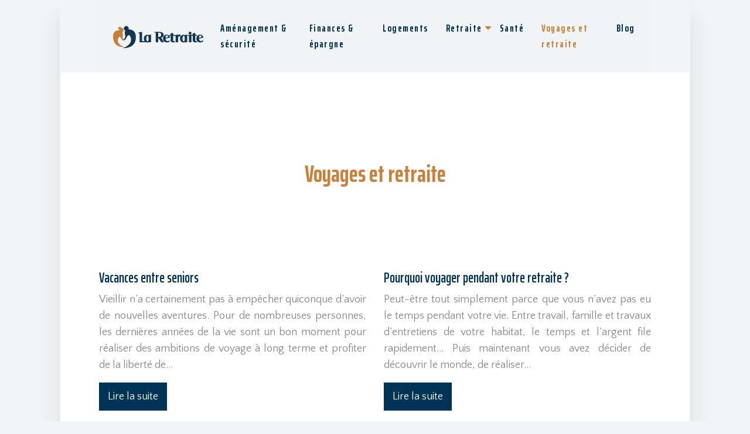

--- FILE ---
content_type: text/html; charset=UTF-8
request_url: https://www.la-retraite.eu/voyages-et-retraite/
body_size: 6740
content:
<!DOCTYPE html>
<html>
<head lang="fr-FR">
<meta charset="UTF-8">
<meta name="viewport" content="width=device-width">
<link rel="shortcut icon" href="/wp-content/uploads/2018/06/favicon-la-retraite.png" /><link val="barber-shop-themefuse" ver="v 3.18.4" />
<meta name='robots' content='max-image-preview:large' />
<link rel='dns-prefetch' href='//stackpath.bootstrapcdn.com' />
<title>Voyages et retraite</title><link rel="alternate" type="application/rss+xml" title="la-retraite &raquo; Flux de la catégorie Voyages et retraite" href="https://www.la-retraite.eu/voyages-et-retraite/feed/" />
<style id='wp-img-auto-sizes-contain-inline-css' type='text/css'>
img:is([sizes=auto i],[sizes^="auto," i]){contain-intrinsic-size:3000px 1500px}
/*# sourceURL=wp-img-auto-sizes-contain-inline-css */
</style>
<style id='wp-block-library-inline-css' type='text/css'>
:root{--wp-block-synced-color:#7a00df;--wp-block-synced-color--rgb:122,0,223;--wp-bound-block-color:var(--wp-block-synced-color);--wp-editor-canvas-background:#ddd;--wp-admin-theme-color:#007cba;--wp-admin-theme-color--rgb:0,124,186;--wp-admin-theme-color-darker-10:#006ba1;--wp-admin-theme-color-darker-10--rgb:0,107,160.5;--wp-admin-theme-color-darker-20:#005a87;--wp-admin-theme-color-darker-20--rgb:0,90,135;--wp-admin-border-width-focus:2px}@media (min-resolution:192dpi){:root{--wp-admin-border-width-focus:1.5px}}.wp-element-button{cursor:pointer}:root .has-very-light-gray-background-color{background-color:#eee}:root .has-very-dark-gray-background-color{background-color:#313131}:root .has-very-light-gray-color{color:#eee}:root .has-very-dark-gray-color{color:#313131}:root .has-vivid-green-cyan-to-vivid-cyan-blue-gradient-background{background:linear-gradient(135deg,#00d084,#0693e3)}:root .has-purple-crush-gradient-background{background:linear-gradient(135deg,#34e2e4,#4721fb 50%,#ab1dfe)}:root .has-hazy-dawn-gradient-background{background:linear-gradient(135deg,#faaca8,#dad0ec)}:root .has-subdued-olive-gradient-background{background:linear-gradient(135deg,#fafae1,#67a671)}:root .has-atomic-cream-gradient-background{background:linear-gradient(135deg,#fdd79a,#004a59)}:root .has-nightshade-gradient-background{background:linear-gradient(135deg,#330968,#31cdcf)}:root .has-midnight-gradient-background{background:linear-gradient(135deg,#020381,#2874fc)}:root{--wp--preset--font-size--normal:16px;--wp--preset--font-size--huge:42px}.has-regular-font-size{font-size:1em}.has-larger-font-size{font-size:2.625em}.has-normal-font-size{font-size:var(--wp--preset--font-size--normal)}.has-huge-font-size{font-size:var(--wp--preset--font-size--huge)}.has-text-align-center{text-align:center}.has-text-align-left{text-align:left}.has-text-align-right{text-align:right}.has-fit-text{white-space:nowrap!important}#end-resizable-editor-section{display:none}.aligncenter{clear:both}.items-justified-left{justify-content:flex-start}.items-justified-center{justify-content:center}.items-justified-right{justify-content:flex-end}.items-justified-space-between{justify-content:space-between}.screen-reader-text{border:0;clip-path:inset(50%);height:1px;margin:-1px;overflow:hidden;padding:0;position:absolute;width:1px;word-wrap:normal!important}.screen-reader-text:focus{background-color:#ddd;clip-path:none;color:#444;display:block;font-size:1em;height:auto;left:5px;line-height:normal;padding:15px 23px 14px;text-decoration:none;top:5px;width:auto;z-index:100000}html :where(.has-border-color){border-style:solid}html :where([style*=border-top-color]){border-top-style:solid}html :where([style*=border-right-color]){border-right-style:solid}html :where([style*=border-bottom-color]){border-bottom-style:solid}html :where([style*=border-left-color]){border-left-style:solid}html :where([style*=border-width]){border-style:solid}html :where([style*=border-top-width]){border-top-style:solid}html :where([style*=border-right-width]){border-right-style:solid}html :where([style*=border-bottom-width]){border-bottom-style:solid}html :where([style*=border-left-width]){border-left-style:solid}html :where(img[class*=wp-image-]){height:auto;max-width:100%}:where(figure){margin:0 0 1em}html :where(.is-position-sticky){--wp-admin--admin-bar--position-offset:var(--wp-admin--admin-bar--height,0px)}@media screen and (max-width:600px){html :where(.is-position-sticky){--wp-admin--admin-bar--position-offset:0px}}

/*# sourceURL=wp-block-library-inline-css */
</style><style id='global-styles-inline-css' type='text/css'>
:root{--wp--preset--aspect-ratio--square: 1;--wp--preset--aspect-ratio--4-3: 4/3;--wp--preset--aspect-ratio--3-4: 3/4;--wp--preset--aspect-ratio--3-2: 3/2;--wp--preset--aspect-ratio--2-3: 2/3;--wp--preset--aspect-ratio--16-9: 16/9;--wp--preset--aspect-ratio--9-16: 9/16;--wp--preset--color--black: #000000;--wp--preset--color--cyan-bluish-gray: #abb8c3;--wp--preset--color--white: #ffffff;--wp--preset--color--pale-pink: #f78da7;--wp--preset--color--vivid-red: #cf2e2e;--wp--preset--color--luminous-vivid-orange: #ff6900;--wp--preset--color--luminous-vivid-amber: #fcb900;--wp--preset--color--light-green-cyan: #7bdcb5;--wp--preset--color--vivid-green-cyan: #00d084;--wp--preset--color--pale-cyan-blue: #8ed1fc;--wp--preset--color--vivid-cyan-blue: #0693e3;--wp--preset--color--vivid-purple: #9b51e0;--wp--preset--gradient--vivid-cyan-blue-to-vivid-purple: linear-gradient(135deg,rgb(6,147,227) 0%,rgb(155,81,224) 100%);--wp--preset--gradient--light-green-cyan-to-vivid-green-cyan: linear-gradient(135deg,rgb(122,220,180) 0%,rgb(0,208,130) 100%);--wp--preset--gradient--luminous-vivid-amber-to-luminous-vivid-orange: linear-gradient(135deg,rgb(252,185,0) 0%,rgb(255,105,0) 100%);--wp--preset--gradient--luminous-vivid-orange-to-vivid-red: linear-gradient(135deg,rgb(255,105,0) 0%,rgb(207,46,46) 100%);--wp--preset--gradient--very-light-gray-to-cyan-bluish-gray: linear-gradient(135deg,rgb(238,238,238) 0%,rgb(169,184,195) 100%);--wp--preset--gradient--cool-to-warm-spectrum: linear-gradient(135deg,rgb(74,234,220) 0%,rgb(151,120,209) 20%,rgb(207,42,186) 40%,rgb(238,44,130) 60%,rgb(251,105,98) 80%,rgb(254,248,76) 100%);--wp--preset--gradient--blush-light-purple: linear-gradient(135deg,rgb(255,206,236) 0%,rgb(152,150,240) 100%);--wp--preset--gradient--blush-bordeaux: linear-gradient(135deg,rgb(254,205,165) 0%,rgb(254,45,45) 50%,rgb(107,0,62) 100%);--wp--preset--gradient--luminous-dusk: linear-gradient(135deg,rgb(255,203,112) 0%,rgb(199,81,192) 50%,rgb(65,88,208) 100%);--wp--preset--gradient--pale-ocean: linear-gradient(135deg,rgb(255,245,203) 0%,rgb(182,227,212) 50%,rgb(51,167,181) 100%);--wp--preset--gradient--electric-grass: linear-gradient(135deg,rgb(202,248,128) 0%,rgb(113,206,126) 100%);--wp--preset--gradient--midnight: linear-gradient(135deg,rgb(2,3,129) 0%,rgb(40,116,252) 100%);--wp--preset--font-size--small: 13px;--wp--preset--font-size--medium: 20px;--wp--preset--font-size--large: 36px;--wp--preset--font-size--x-large: 42px;--wp--preset--spacing--20: 0.44rem;--wp--preset--spacing--30: 0.67rem;--wp--preset--spacing--40: 1rem;--wp--preset--spacing--50: 1.5rem;--wp--preset--spacing--60: 2.25rem;--wp--preset--spacing--70: 3.38rem;--wp--preset--spacing--80: 5.06rem;--wp--preset--shadow--natural: 6px 6px 9px rgba(0, 0, 0, 0.2);--wp--preset--shadow--deep: 12px 12px 50px rgba(0, 0, 0, 0.4);--wp--preset--shadow--sharp: 6px 6px 0px rgba(0, 0, 0, 0.2);--wp--preset--shadow--outlined: 6px 6px 0px -3px rgb(255, 255, 255), 6px 6px rgb(0, 0, 0);--wp--preset--shadow--crisp: 6px 6px 0px rgb(0, 0, 0);}:where(.is-layout-flex){gap: 0.5em;}:where(.is-layout-grid){gap: 0.5em;}body .is-layout-flex{display: flex;}.is-layout-flex{flex-wrap: wrap;align-items: center;}.is-layout-flex > :is(*, div){margin: 0;}body .is-layout-grid{display: grid;}.is-layout-grid > :is(*, div){margin: 0;}:where(.wp-block-columns.is-layout-flex){gap: 2em;}:where(.wp-block-columns.is-layout-grid){gap: 2em;}:where(.wp-block-post-template.is-layout-flex){gap: 1.25em;}:where(.wp-block-post-template.is-layout-grid){gap: 1.25em;}.has-black-color{color: var(--wp--preset--color--black) !important;}.has-cyan-bluish-gray-color{color: var(--wp--preset--color--cyan-bluish-gray) !important;}.has-white-color{color: var(--wp--preset--color--white) !important;}.has-pale-pink-color{color: var(--wp--preset--color--pale-pink) !important;}.has-vivid-red-color{color: var(--wp--preset--color--vivid-red) !important;}.has-luminous-vivid-orange-color{color: var(--wp--preset--color--luminous-vivid-orange) !important;}.has-luminous-vivid-amber-color{color: var(--wp--preset--color--luminous-vivid-amber) !important;}.has-light-green-cyan-color{color: var(--wp--preset--color--light-green-cyan) !important;}.has-vivid-green-cyan-color{color: var(--wp--preset--color--vivid-green-cyan) !important;}.has-pale-cyan-blue-color{color: var(--wp--preset--color--pale-cyan-blue) !important;}.has-vivid-cyan-blue-color{color: var(--wp--preset--color--vivid-cyan-blue) !important;}.has-vivid-purple-color{color: var(--wp--preset--color--vivid-purple) !important;}.has-black-background-color{background-color: var(--wp--preset--color--black) !important;}.has-cyan-bluish-gray-background-color{background-color: var(--wp--preset--color--cyan-bluish-gray) !important;}.has-white-background-color{background-color: var(--wp--preset--color--white) !important;}.has-pale-pink-background-color{background-color: var(--wp--preset--color--pale-pink) !important;}.has-vivid-red-background-color{background-color: var(--wp--preset--color--vivid-red) !important;}.has-luminous-vivid-orange-background-color{background-color: var(--wp--preset--color--luminous-vivid-orange) !important;}.has-luminous-vivid-amber-background-color{background-color: var(--wp--preset--color--luminous-vivid-amber) !important;}.has-light-green-cyan-background-color{background-color: var(--wp--preset--color--light-green-cyan) !important;}.has-vivid-green-cyan-background-color{background-color: var(--wp--preset--color--vivid-green-cyan) !important;}.has-pale-cyan-blue-background-color{background-color: var(--wp--preset--color--pale-cyan-blue) !important;}.has-vivid-cyan-blue-background-color{background-color: var(--wp--preset--color--vivid-cyan-blue) !important;}.has-vivid-purple-background-color{background-color: var(--wp--preset--color--vivid-purple) !important;}.has-black-border-color{border-color: var(--wp--preset--color--black) !important;}.has-cyan-bluish-gray-border-color{border-color: var(--wp--preset--color--cyan-bluish-gray) !important;}.has-white-border-color{border-color: var(--wp--preset--color--white) !important;}.has-pale-pink-border-color{border-color: var(--wp--preset--color--pale-pink) !important;}.has-vivid-red-border-color{border-color: var(--wp--preset--color--vivid-red) !important;}.has-luminous-vivid-orange-border-color{border-color: var(--wp--preset--color--luminous-vivid-orange) !important;}.has-luminous-vivid-amber-border-color{border-color: var(--wp--preset--color--luminous-vivid-amber) !important;}.has-light-green-cyan-border-color{border-color: var(--wp--preset--color--light-green-cyan) !important;}.has-vivid-green-cyan-border-color{border-color: var(--wp--preset--color--vivid-green-cyan) !important;}.has-pale-cyan-blue-border-color{border-color: var(--wp--preset--color--pale-cyan-blue) !important;}.has-vivid-cyan-blue-border-color{border-color: var(--wp--preset--color--vivid-cyan-blue) !important;}.has-vivid-purple-border-color{border-color: var(--wp--preset--color--vivid-purple) !important;}.has-vivid-cyan-blue-to-vivid-purple-gradient-background{background: var(--wp--preset--gradient--vivid-cyan-blue-to-vivid-purple) !important;}.has-light-green-cyan-to-vivid-green-cyan-gradient-background{background: var(--wp--preset--gradient--light-green-cyan-to-vivid-green-cyan) !important;}.has-luminous-vivid-amber-to-luminous-vivid-orange-gradient-background{background: var(--wp--preset--gradient--luminous-vivid-amber-to-luminous-vivid-orange) !important;}.has-luminous-vivid-orange-to-vivid-red-gradient-background{background: var(--wp--preset--gradient--luminous-vivid-orange-to-vivid-red) !important;}.has-very-light-gray-to-cyan-bluish-gray-gradient-background{background: var(--wp--preset--gradient--very-light-gray-to-cyan-bluish-gray) !important;}.has-cool-to-warm-spectrum-gradient-background{background: var(--wp--preset--gradient--cool-to-warm-spectrum) !important;}.has-blush-light-purple-gradient-background{background: var(--wp--preset--gradient--blush-light-purple) !important;}.has-blush-bordeaux-gradient-background{background: var(--wp--preset--gradient--blush-bordeaux) !important;}.has-luminous-dusk-gradient-background{background: var(--wp--preset--gradient--luminous-dusk) !important;}.has-pale-ocean-gradient-background{background: var(--wp--preset--gradient--pale-ocean) !important;}.has-electric-grass-gradient-background{background: var(--wp--preset--gradient--electric-grass) !important;}.has-midnight-gradient-background{background: var(--wp--preset--gradient--midnight) !important;}.has-small-font-size{font-size: var(--wp--preset--font-size--small) !important;}.has-medium-font-size{font-size: var(--wp--preset--font-size--medium) !important;}.has-large-font-size{font-size: var(--wp--preset--font-size--large) !important;}.has-x-large-font-size{font-size: var(--wp--preset--font-size--x-large) !important;}
/*# sourceURL=global-styles-inline-css */
</style>

<style id='classic-theme-styles-inline-css' type='text/css'>
/*! This file is auto-generated */
.wp-block-button__link{color:#fff;background-color:#32373c;border-radius:9999px;box-shadow:none;text-decoration:none;padding:calc(.667em + 2px) calc(1.333em + 2px);font-size:1.125em}.wp-block-file__button{background:#32373c;color:#fff;text-decoration:none}
/*# sourceURL=/wp-includes/css/classic-themes.min.css */
</style>
<link rel='stylesheet' id='default-css' href='https://www.la-retraite.eu/wp-content/themes/factory-templates-3/style.css?ver=fd0f48cdbd7bc251a13e53a08f1ed126' type='text/css' media='all' />
<link rel='stylesheet' id='bootstrap4-css' href='https://www.la-retraite.eu/wp-content/themes/factory-templates-3/css/bootstrap4/bootstrap.min.css?ver=fd0f48cdbd7bc251a13e53a08f1ed126' type='text/css' media='all' />
<link rel='stylesheet' id='font-awesome-css' href='https://stackpath.bootstrapcdn.com/font-awesome/4.7.0/css/font-awesome.min.css?ver=fd0f48cdbd7bc251a13e53a08f1ed126' type='text/css' media='all' />
<link rel='stylesheet' id='global-css' href='https://www.la-retraite.eu/wp-content/themes/factory-templates-3/css/global.css?ver=fd0f48cdbd7bc251a13e53a08f1ed126' type='text/css' media='all' />
<link rel='stylesheet' id='style-css' href='https://www.la-retraite.eu/wp-content/themes/factory-templates-3/css/template.css?ver=fd0f48cdbd7bc251a13e53a08f1ed126' type='text/css' media='all' />
<link rel='stylesheet' id='animate-css-css' href='https://www.la-retraite.eu/wp-content/themes/factory-templates-3/includes/admin/css/animate.min.css?ver=fd0f48cdbd7bc251a13e53a08f1ed126' type='text/css' media='all' />
<script type="text/javascript" src="https://www.la-retraite.eu/wp-content/themes/factory-templates-3/js/jquery.min.js?ver=fd0f48cdbd7bc251a13e53a08f1ed126" id="jquery-js"></script>
<link rel="https://api.w.org/" href="https://www.la-retraite.eu/wp-json/" /><link rel="alternate" title="JSON" type="application/json" href="https://www.la-retraite.eu/wp-json/wp/v2/categories/25" /><link rel="EditURI" type="application/rsd+xml" title="RSD" href="https://www.la-retraite.eu/xmlrpc.php?rsd" />
<link rel="icon" href="https://www.la-retraite.eu/wp-content/uploads/2018/06/favicon-la-retraite.png" sizes="32x32" />
<link rel="icon" href="https://www.la-retraite.eu/wp-content/uploads/2018/06/favicon-la-retraite.png" sizes="192x192" />
<link rel="apple-touch-icon" href="https://www.la-retraite.eu/wp-content/uploads/2018/06/favicon-la-retraite.png" />
<meta name="msapplication-TileImage" content="https://www.la-retraite.eu/wp-content/uploads/2018/06/favicon-la-retraite.png" />
<meta name="google-site-verification" content="9nZhxU8fY-GgBUncaCJsFIKswobWept0DerTHsws2gM" />
<meta name="google-site-verification" content="QL29kk71AvI5dqjvc7Eeriu9PlmqPppazIGSPMmaO30" />
<style type="text/css">
  
.default_color_background,.menu-bars{background-color : #ca8039 }
.default_color_text,a,h1 span,h2 span,h3 span,h4 span,h5 span,h6 span{color :#ca8039 }
.navigation li a,.navigation li.disabled,.navigation li.active a,.owl-dots .owl-dot.active span,.owl-dots .owl-dot:hover span{background-color: #ca8039;}
.block-spc{border-color:#ca8039}
.default_color_border{border-color : #ca8039 }
.fa-bars,.overlay-nav .close{color: #ca8039;}
nav li a:after{background-color: #ca8039;}
a{color : #ca8039 }
.archive h2 a{color :#003456}
.main-menu,.bottom-menu{background-color:rgba(242,245,247,0.65);}
.scrolling-down{background-color:#ffffff;}
@media (max-width: 1199px){.main-menu{background-color:#ffffff;}}
.sub-menu,.sliding-menu{background-color:#ffffff;}
.main-menu{box-shadow: none;-moz-box-shadow: none;-webkit-box-shadow: none;}
.main-menu{padding : 0px 0px 0px 0px }
.main-menu.scrolling-down{padding : 0px 0px 0px 0px!important; }
.main-menu.scrolling-down{-webkit-box-shadow: 0 2px 13px 0 rgba(0, 0, 0, .1);-moz-box-shadow: 0 2px 13px 0 rgba(0, 0, 0, .1);box-shadow: 0 2px 13px 0 rgba(0, 0, 0, .1);}   
nav li a{font-size:17px;}
nav li a{line-height:27px;}
nav li a{color:#003456!important;}
nav li:hover > a,.current-menu-item > a{color:#ca8039!important;}
.scrolling-down nav li a{color:#003456!important;}
.scrolling-down nav li:hover a,.scrolling-down .current-menu-item a{color:#ca8039!important;}
.sub-menu a,.sliding-menu a{color:#003456!important;}
.archive h1{color:#ca8039!important;}
.archive h1,.single h1{text-align:center!important;}
.single h1{color:#ca8039!important;}
#logo{padding:15px 10px 15px 10px;}
.archive .readmore{background-color:#003456;}
.archive .readmore{color:#ffffff;}
.archive .readmore:hover{background-color:#ca8039;}
.archive .readmore:hover{color:#ffffff;}
.archive .readmore{padding:10px 15px 10px 15px;}
.home .post-content p a{color:#ca8039}
.subheader{padding:150px 0px 70px}
footer{padding:50px 30px }
.home footer a{color:#ca8039}
.single h2{font-size:22px!important}    
.single h3{font-size:18px!important}    
.single h4{font-size:15px!important}    
.single h5{font-size:15px!important}    
.single h6{font-size:15px!important}    
@media(max-width: 1024px){.main-menu.scrolling-down{position: fixed !important;}}
</style>
</head>
<body class="archive category category-voyages-et-retraite category-25 wp-theme-factory-templates-3 " style="background-color:#f2f5f7">	
<div class="normal-menu menu-to-right main-menu fixed-top">	
<div class="container">

<nav class="navbar navbar-expand-xl pl-0 pr-0">

<a id="logo" href="https://www.la-retraite.eu">
<img class="logo-main" src="/wp-content/uploads/2018/06/logo-la-retraite.png" alt="logo">
</a>
	


<button class="navbar-toggler" type="button" data-toggle="collapse" data-target="#navbarsExample06" aria-controls="navbarsExample06" aria-expanded="false" aria-label="Toggle navigation">
<span class="navbar-toggler-icon">
<div class="menu_btn">	
<div class="menu-bars"></div>
<div class="menu-bars"></div>
<div class="menu-bars"></div>
</div>
</span>
</button> 
<div class="collapse navbar-collapse" id="navbarsExample06">
<ul id="main-menu" class="navbar-nav ml-auto"><li id="menu-item-815" class="menu-item menu-item-type-taxonomy menu-item-object-category"><a href="https://www.la-retraite.eu/amenagement-securite/">Aménagement &amp; sécurité</a></li>
<li id="menu-item-468" class="menu-item menu-item-type-taxonomy menu-item-object-category"><a href="https://www.la-retraite.eu/finances-epargne/">Finances &amp; épargne</a></li>
<li id="menu-item-576" class="menu-item menu-item-type-taxonomy menu-item-object-category"><a href="https://www.la-retraite.eu/logements/">Logements</a></li>
<li id="menu-item-578" class="menu-item menu-item-type-taxonomy menu-item-object-category menu-item-has-children"><a href="https://www.la-retraite.eu/retraite/">Retraite</a>
<ul class="sub-menu">
	<li id="menu-item-341" class="menu-item menu-item-type-taxonomy menu-item-object-category"><a href="https://www.la-retraite.eu/bien-vieillir-en-france/">Bien vieillir en France</a></li>
	<li id="menu-item-338" class="menu-item menu-item-type-taxonomy menu-item-object-category"><a href="https://www.la-retraite.eu/actualites-institutionnelles/">Actualités institutionnelles</a></li>
</ul>
</li>
<li id="menu-item-771" class="menu-item menu-item-type-taxonomy menu-item-object-category"><a href="https://www.la-retraite.eu/sante/">Santé</a></li>
<li id="menu-item-339" class="menu-item menu-item-type-taxonomy menu-item-object-category current-menu-item"><a href="https://www.la-retraite.eu/voyages-et-retraite/">Voyages et retraite</a></li>
<li id="menu-item-242" class="menu-item menu-item-type-taxonomy menu-item-object-category"><a href="https://www.la-retraite.eu/blog/">Blog</a></li>
</ul></div>
</nav>
</div>
</div>
<div class="main">
	
<div class="subheader" style="background-position:center; background-color:#fff">
<div id="mask" style=""></div>	
<div class="container"><h1 class="title">Voyages et retraite</h1></div>
</div>


<div class="container">
<div class="row loop-post">
		
<div class="col-md-6 col-12 post-loop">	
<div class="post-content-loop">
<h2><a href="https://www.la-retraite.eu/vacances-entre-seniors/">Vacances entre seniors</a></h2>
<p>Vieillir n’a certainement pas à empêcher quiconque d’avoir de nouvelles aventures. Pour de nombreuses personnes, les dernières années de la vie sont un bon moment pour réaliser des ambitions de voyage à long terme et profiter de la liberté de&#8230;</p>
<a class="readmore" href="https://www.la-retraite.eu/vacances-entre-seniors/"><span>Lire la suite</span></a>
</div>
</div>
<div class="col-md-6 col-12 post-loop">	
<div class="post-content-loop">
<h2><a href="https://www.la-retraite.eu/pourquoi-voyager-pendant-votre-retraite/">Pourquoi voyager pendant votre retraite ?</a></h2>
<p>Peut-être tout simplement parce que vous n&rsquo;avez pas eu le temps pendant votre vie. Entre travail, famille et travaux d&rsquo;entretiens de votre habitat, le temps et l&rsquo;argent file rapidement&#8230; Puis maintenant vous avez décider de découvrir le monde, de réaliser&#8230;</p>
<a class="readmore" href="https://www.la-retraite.eu/pourquoi-voyager-pendant-votre-retraite/"><span>Lire la suite</span></a>
</div>
</div>
<div class="col-md-6 col-12 post-loop">	
<div class="post-content-loop">
<h2><a href="https://www.la-retraite.eu/voyages-et-retraite-les-astuces-pour-voyager-moins-cher/">Voyages et retraite : Les astuces pour voyager moins cher</a></h2>
<p>Si vous en avez la chance partez en dehors des périodes de vacances scolaires, évitez les jours fériés et partez et revenez un jour de semaine (sauf le vendredi). Ca vous reviendra beaucoup moins cher et vous profiterez d&rsquo;avions vides,&#8230;</p>
<a class="readmore" href="https://www.la-retraite.eu/voyages-et-retraite-les-astuces-pour-voyager-moins-cher/"><span>Lire la suite</span></a>
</div>
</div>
<div class="col-md-6 col-12 post-loop">	
<div class="post-content-loop">
<h2><a href="https://www.la-retraite.eu/plans-de-metros-et-plans-d-aeroports/">Plans de métros et plans d&rsquo;aéroports</a></h2>
<p>Les plans de métro des plus grandes villes En France Bordeaux Paris Orly Paris Charles de Gaulle Paris Beauvais Lille Europe Lyon Saint Exupery Lyon Satolas Marseille Provence Nice Strasbourg Toulouse Blagnac A l&rsquo;étranger Barcelone Milan New-York Londres Chicago Le&#8230;</p>
<a class="readmore" href="https://www.la-retraite.eu/plans-de-metros-et-plans-d-aeroports/"><span>Lire la suite</span></a>
</div>
</div>
<div class="col-md-6 col-12 post-loop">	
<div class="post-content-loop">
<h2><a href="https://www.la-retraite.eu/partir-en-voyage-organise/">Partir en voyage organisé</a></h2>
<p>Voyages organisés par une agence spécialisée A chaque type de voyage souhaité, il existe bien souvent une agence spécialisée dans ce domaine. Les voyages accompagnés Il existe une multitude d&rsquo;agences qui préparent d&rsquo;excellents voyages organisés, parfois à un coup modéré&#8230;.</p>
<a class="readmore" href="https://www.la-retraite.eu/partir-en-voyage-organise/"><span>Lire la suite</span></a>
</div>
</div>
<div class="col-md-6 col-12 post-loop">	
<div class="post-content-loop">
<h2><a href="https://www.la-retraite.eu/bien-choisir-l-endroit-ou-vivre-la-retraite/">Bien choisir l&rsquo;endroit où vivre la retraite</a></h2>
<p>Comment bien choisir l&rsquo;endroit où vivre sa retraite? Pour certains, être à la retraite c&rsquo;est le début d&rsquo;une nouvelle vie, et ils souhaitent la vivre dans l&rsquo;endroit de leurs rêves. Pour que ces rêves ne deviennent pas désillusions, et que&#8230;</p>
<a class="readmore" href="https://www.la-retraite.eu/bien-choisir-l-endroit-ou-vivre-la-retraite/"><span>Lire la suite</span></a>
</div>
</div>
<div class="col-md-6 col-12 post-loop">	
<div class="post-content-loop">
<h2><a href="https://www.la-retraite.eu/la-retraite-a-la-campagne-le-bonheur-est-dans-le-pre/">La retraite à la campagne : le bonheur est dans le pré?</a></h2>
<p>Le bonheur est dans le pré ? L’ étude baptisée AMI conduite par le Professeur Dartigues, neurologue et spécialiste en santé publique à l&rsquo;Université Bordeaux 2, Centre de Recherche Inserm U897 propose une analyse sur cinq ans et met l&rsquo;accent&#8230;</p>
<a class="readmore" href="https://www.la-retraite.eu/la-retraite-a-la-campagne-le-bonheur-est-dans-le-pre/"><span>Lire la suite</span></a>
</div>
</div>
</div>
<div class="container text-center mt-5 pl-0">
</div>



  


</div>
</div>


<footer  style="">
<div class="container">
<div class="row">
<div class='col-md-12 copyright'>Guide retraite : l'indispensable pour tout comprendre</div>
</div>
</div></footer>

<script type="speculationrules">
{"prefetch":[{"source":"document","where":{"and":[{"href_matches":"/*"},{"not":{"href_matches":["/wp-*.php","/wp-admin/*","/wp-content/uploads/*","/wp-content/*","/wp-content/plugins/*","/wp-content/themes/factory-templates-3/*","/*\\?(.+)"]}},{"not":{"selector_matches":"a[rel~=\"nofollow\"]"}},{"not":{"selector_matches":".no-prefetch, .no-prefetch a"}}]},"eagerness":"conservative"}]}
</script>
<p class="text-center" style="margin-bottom: 0px"><a href="/plan-du-site/">Plan du site</a></p>	<script>
	jQuery(document).ready(function($){
		'use strict';
		if ( 'function' === typeof WOW ) {
			new WOW().init();
		}
	});
	</script>
	<script type="text/javascript" src="https://www.la-retraite.eu/wp-content/themes/factory-templates-3/js/bootstrap.min.js" id="bootstrap4-js"></script>
<script type="text/javascript" src="https://www.la-retraite.eu/wp-content/themes/factory-templates-3/includes/admin/js/wow.min.js" id="wow-js"></script>
<script type="text/javascript" src="https://www.la-retraite.eu/wp-content/themes/factory-templates-3/js/rellax.min.js" id="rellax-js"></script>
<script type="text/javascript" src="https://www.la-retraite.eu/wp-content/themes/factory-templates-3/js/default_script.js" id="default_script-js"></script>



<script type="text/javascript">
jQuery('.remove-margin-bottom').parent(".so-panel").css("margin-bottom","0px");

let calcScrollValue = () => {
  let scrollProgress = document.getElementById("progress");
  let progressValue = document.getElementById("back_to_top");
  let pos = document.documentElement.scrollTop;
  let calcHeight = document.documentElement.scrollHeight - document.documentElement.clientHeight;
  let scrollValue = Math.round((pos * 100) / calcHeight);
  if (pos > 500) {
    progressValue.style.display = "grid";
  } else {
    progressValue.style.display = "none";
  }
  scrollProgress.addEventListener("click", () => {
    document.documentElement.scrollTop = 0;
  });
  scrollProgress.style.background = `conic-gradient( ${scrollValue}%, #fff ${scrollValue}%)`;
};
window.onscroll = calcScrollValue;
window.onload = calcScrollValue;



</script>
<script type="text/javascript">
var url_cat = jQuery('cat').attr('url');
if(!(url_cat).length){
}
else{
jQuery('.subheader').css('background-image','url('+url_cat+')');   
}
</script>
<script type="text/javascript">
var nav = jQuery('.main-menu:not(.creative-menu-open)');
var menu_height = jQuery(".main-menu").height();  
jQuery(window).scroll(function () { 
if (jQuery(this).scrollTop() > 125) { 
nav.addClass("fixed-menu");
jQuery(".main-menu").addClass("scrolling-down");
jQuery("#before-menu").css("height",menu_height);
setTimeout(function(){ jQuery('.fixed-menu').css("top", "0"); },600)
} else {
jQuery(".main-menu").removeClass("scrolling-down");
nav.removeClass("fixed-menu");
jQuery("#before-menu").css("height","0px");
jQuery('.fixed-menu').css("top", "-200px");
nav.attr('style', '');
}
});
</script>


<div class="img-fullscreen"></div>

 

</body>
</html>   

--- FILE ---
content_type: text/css
request_url: https://www.la-retraite.eu/wp-content/themes/factory-templates-3/css/template.css?ver=fd0f48cdbd7bc251a13e53a08f1ed126
body_size: 689
content:
@import url(https://fonts.googleapis.com/css2?family=Saira+Extra+Condensed:wght@300;600;700&display=swap);@import url(https://fonts.googleapis.com/css2?family=Quattrocento+Sans&display=swap);@import url(https://fonts.googleapis.com/css2?family=Great+Vibes&display=swap);body{font-family:Quattrocento Sans;font-size:18px;line-height:28px;font-weight:400;color:#858689;margin:0 8% 3%;box-shadow:0 27px 40px 0 rgb(0 0 0 / 10%)}h1,nav li a{font-family:Saira Extra Condensed;font-weight:700}body:not(.home)>.main{background-color:#fff!important}h2,h3{font-weight:600;font-family:Saira Extra Condensed}.title-composed p{font-family:Great Vibes;font-weight:400}.title-width-border:after,.title-width-border:before{content:'';position:absolute;width:80px;height:2px;background-color:#ca8039}.title-width-border:before{top:15px;left:-85px}.title-width-border:after{top:15px;right:-85px}nav li a{white-space:normal!important;letter-spacing:1.5px}.sub-menu>li{padding:20px 15px!important;border-bottom:1px solid rgba(0,0,0,.1)}.main-menu ul li{padding:35px 15px}#main-menu{margin-left:auto!important;margin-right:auto!important}.main-menu ul li .sub-menu{margin-top:35px;min-width:230px}.menu-item-has-children:after{top:30px;color:#ca8039}.navbar{padding:0!important}.scrolling-down nav .sub-menu li a{color:#003456!important}.scrolling-down nav .sub-menu li:hover a,.sub-menu li:hover a{color:#ca8039!important}footer{box-shadow:0 0 40px 0 rgb(0 0 0 / 10%);background-color:#fff;padding:50px 30px}footer .copyright{border-top:none!important;color:#a5a7ac;text-align:center;position:relative;padding-top:0;font-style:italic}.widget_sidebar{border:2px solid #e7e9ef;padding:30px;margin-bottom:30px}.single h2{font-size:22px!important;font-weight:700!important}.archive h2{font-size:24px!important}@media (max-width:1366px){body{padding:0 5%}body footer,body:not(.home)>.main{margin:0 -6.6%}body:not(.home)>.main{padding:0 50px}}@media (max-width:1024px){body .main-menu{margin:0 -6.6%}.banner{height:85vh!important}.title-width-border:after,.title-width-border:before{width:40px!important}.title-width-border:before{left:-45px!important}.title-width-border:after{right:-45px!important}.main-menu ul li{padding:20px 15px 10px}.main-menu ul li .sub-menu{margin-top:10px;min-width:100%;background-color:#f8f8f8;box-shadow:0 2px 13px 0 rgb(0 0 0 / 2%);position:relative}.subheader{padding:70px 0!important}}@media (max-width:375px){body{margin:0 3% 3%!important}body:not(.home)>.main{padding:0 30px}}